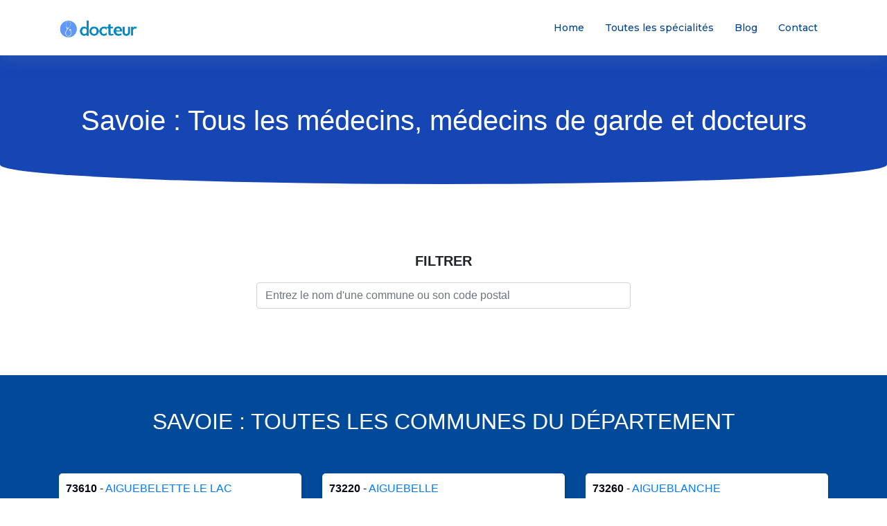

--- FILE ---
content_type: text/html; charset=UTF-8
request_url: https://docteur.fr/savoie/
body_size: 7793
content:
<!doctype html>
<html lang="fr">

<head>
  <meta charset="utf-8">
  <meta http-equiv="X-UA-Compatible" content="IE=edge,chrome=1">
  <title>Savoie : Les médecins généralistes et médecins de garde</title>
  <link rel="canonical" href="https://docteur.fr/savoie/" />
  <meta name="description" content="Vous habitez dans le département : Savoie ? Trouvez un médecin dans votre ville ou proche de votre ville.">
  <meta content="width=device-width, initial-scale=1.0" name="viewport">
  <link rel="icon" type="image/png" href="/favicon.png" />
  <link rel="stylesheet" href="/lib/css/style.css">
  <!-- Google Fonts -->
  <link href="https://fonts.googleapis.com/css?family=Open+Sans:300,300i,400,400i,700,700i|Montserrat:300,400,500,700" rel="stylesheet">

  <!-- Bootstrap CSS File -->
  <link href="/lib/css/bootstrap/css/bootstrap.min.css" rel="stylesheet">

  <!-- Libraries CSS Files -->
  <link href="/lib/css/font-awesome/css/font-awesome.min.css" rel="stylesheet">
  <link href="/lib/css/animate/animate.min.css" rel="stylesheet">
  <link href="/lib/css/ionicons/css/ionicons.min.css" rel="stylesheet">
  <link href="/lib/css/owlcarousel/assets/owl.carousel.min.css" rel="stylesheet">
  <link href="/lib/css/lightbox/css/lightbox.min.css" rel="stylesheet">

  
  <!-- Global site tag (gtag.js) - Google Analytics -->
  <script async src="https://www.googletagmanager.com/gtag/js?id=UA-140939771-5"></script>
  <script>
    window.dataLayer = window.dataLayer || [];

    function gtag() {
      dataLayer.push(arguments);
    }
    gtag('js', new Date());

    gtag('config', 'UA-140939771-5');
  </script>

  



</head>

<body>
  <header id="header" class="fixed-top">
  <div class="container">

    <div class="logo float-left">
      <!-- Uncomment below if you prefer to use a text logo -->
      <!--<h1 class="text-light"><a href="#header"><span>Docteur.fr</span></a></h1> -->
      <a href="/" class="scrollto"><img src="/lib/img/logo.png" alt="" class="img-fluid"></a>
    </div>

    <nav class="main-nav float-right d-none d-lg-block">
      <ul>
        <li><a href="/">Home</a></li>
        <li><a href="/speciality/">Toutes les spécialités</a></li>
        <li><a href="/articles/">Blog</a></li>
        <li><a href="/contact/">Contact</a></li>
      </ul>
    </nav><!-- main-nav -->

  </div>
</header><!-- #header -->
<section  class="header-page-section" >
  <div class="container">
    <div class="section-header text-center">
	<h1>Savoie : Tous les médecins, médecins de garde et docteurs</h1>
    </div>
  </div>
</section>


<div class="container py-5">
	
	<div class="row my-5">
		<div class="col-lg-6 offset-lg-3 text-center">
		<p class="lead text-uppercase font-weight-bolder">Filtrer</p>
			<input type="text" class="form-control " placeholder="Entrez le nom d'une commune ou son code postal" aria-label="Rechercher avec le code postal" id="search">
		</div>
	</div>
</div>
<div id="why-us" class="container-fluid bg-blue-light py-5">
	<div class="container">
		<div class="row mb-5">
			<div class="col-lg-12">
				<h2 id="contexte" class="text-center text-uppercase text-white">Savoie : Toutes les communes du département</h2>
			</div>
		</div>
		<div class="row">
							<div id="cell" class="col-6 col-md-4 col-lg-4">
					<a href="aiguebelette-le-lac-73610/">
						<div class="thumb">
							<p class="mb-0"><span class="text-blue "><b>73610</b> - </span>AIGUEBELETTE LE LAC </p>
						</div>
					</a>
				</div>
							<div id="cell" class="col-6 col-md-4 col-lg-4">
					<a href="aiguebelle-73220/">
						<div class="thumb">
							<p class="mb-0"><span class="text-blue "><b>73220</b> - </span>AIGUEBELLE </p>
						</div>
					</a>
				</div>
							<div id="cell" class="col-6 col-md-4 col-lg-4">
					<a href="aigueblanche-73260/">
						<div class="thumb">
							<p class="mb-0"><span class="text-blue "><b>73260</b> - </span>AIGUEBLANCHE </p>
						</div>
					</a>
				</div>
							<div id="cell" class="col-6 col-md-4 col-lg-4">
					<a href="aillon-le-jeune-73340/">
						<div class="thumb">
							<p class="mb-0"><span class="text-blue "><b>73340</b> - </span>AILLON LE JEUNE </p>
						</div>
					</a>
				</div>
							<div id="cell" class="col-6 col-md-4 col-lg-4">
					<a href="aillon-le-vieux-73340/">
						<div class="thumb">
							<p class="mb-0"><span class="text-blue "><b>73340</b> - </span>AILLON LE VIEUX </p>
						</div>
					</a>
				</div>
							<div id="cell" class="col-6 col-md-4 col-lg-4">
					<a href="aime-73210/">
						<div class="thumb">
							<p class="mb-0"><span class="text-blue "><b>73210</b> - </span>AIME </p>
						</div>
					</a>
				</div>
							<div id="cell" class="col-6 col-md-4 col-lg-4">
					<a href="aiton-73220/">
						<div class="thumb">
							<p class="mb-0"><span class="text-blue "><b>73220</b> - </span>AITON </p>
						</div>
					</a>
				</div>
							<div id="cell" class="col-6 col-md-4 col-lg-4">
					<a href="aix-les-bains-73100/">
						<div class="thumb">
							<p class="mb-0"><span class="text-blue "><b>73100</b> - </span>AIX LES BAINS </p>
						</div>
					</a>
				</div>
							<div id="cell" class="col-6 col-md-4 col-lg-4">
					<a href="albens-73410/">
						<div class="thumb">
							<p class="mb-0"><span class="text-blue "><b>73410</b> - </span>ALBENS </p>
						</div>
					</a>
				</div>
							<div id="cell" class="col-6 col-md-4 col-lg-4">
					<a href="albertville-73200/">
						<div class="thumb">
							<p class="mb-0"><span class="text-blue "><b>73200</b> - </span>ALBERTVILLE </p>
						</div>
					</a>
				</div>
							<div id="cell" class="col-6 col-md-4 col-lg-4">
					<a href="albiez-le-jeune-73300/">
						<div class="thumb">
							<p class="mb-0"><span class="text-blue "><b>73300</b> - </span>ALBIEZ LE JEUNE </p>
						</div>
					</a>
				</div>
							<div id="cell" class="col-6 col-md-4 col-lg-4">
					<a href="albiez-montrond-73300/">
						<div class="thumb">
							<p class="mb-0"><span class="text-blue "><b>73300</b> - </span>ALBIEZ MONTROND </p>
						</div>
					</a>
				</div>
							<div id="cell" class="col-6 col-md-4 col-lg-4">
					<a href="albiez-montrond-73530/">
						<div class="thumb">
							<p class="mb-0"><span class="text-blue "><b>73530</b> - </span>ALBIEZ MONTROND </p>
						</div>
					</a>
				</div>
							<div id="cell" class="col-6 col-md-4 col-lg-4">
					<a href="allondaz-73200/">
						<div class="thumb">
							<p class="mb-0"><span class="text-blue "><b>73200</b> - </span>ALLONDAZ </p>
						</div>
					</a>
				</div>
							<div id="cell" class="col-6 col-md-4 col-lg-4">
					<a href="ansigny-73410/">
						<div class="thumb">
							<p class="mb-0"><span class="text-blue "><b>73410</b> - </span>ANSIGNY </p>
						</div>
					</a>
				</div>
							<div id="cell" class="col-6 col-md-4 col-lg-4">
					<a href="apremont-73190/">
						<div class="thumb">
							<p class="mb-0"><span class="text-blue "><b>73190</b> - </span>APREMONT </p>
						</div>
					</a>
				</div>
							<div id="cell" class="col-6 col-md-4 col-lg-4">
					<a href="arbin-73800/">
						<div class="thumb">
							<p class="mb-0"><span class="text-blue "><b>73800</b> - </span>ARBIN </p>
						</div>
					</a>
				</div>
							<div id="cell" class="col-6 col-md-4 col-lg-4">
					<a href="areches-73270/">
						<div class="thumb">
							<p class="mb-0"><span class="text-blue "><b>73270</b> - </span>ARECHES </p>
						</div>
					</a>
				</div>
							<div id="cell" class="col-6 col-md-4 col-lg-4">
					<a href="argentine-73220/">
						<div class="thumb">
							<p class="mb-0"><span class="text-blue "><b>73220</b> - </span>ARGENTINE </p>
						</div>
					</a>
				</div>
							<div id="cell" class="col-6 col-md-4 col-lg-4">
					<a href="arith-73340/">
						<div class="thumb">
							<p class="mb-0"><span class="text-blue "><b>73340</b> - </span>ARITH </p>
						</div>
					</a>
				</div>
							<div id="cell" class="col-6 col-md-4 col-lg-4">
					<a href="arvillard-73110/">
						<div class="thumb">
							<p class="mb-0"><span class="text-blue "><b>73110</b> - </span>ARVILLARD </p>
						</div>
					</a>
				</div>
							<div id="cell" class="col-6 col-md-4 col-lg-4">
					<a href="attignat-oncin-73610/">
						<div class="thumb">
							<p class="mb-0"><span class="text-blue "><b>73610</b> - </span>ATTIGNAT ONCIN </p>
						</div>
					</a>
				</div>
							<div id="cell" class="col-6 col-md-4 col-lg-4">
					<a href="aussois-73500/">
						<div class="thumb">
							<p class="mb-0"><span class="text-blue "><b>73500</b> - </span>AUSSOIS </p>
						</div>
					</a>
				</div>
							<div id="cell" class="col-6 col-md-4 col-lg-4">
					<a href="avressieux-73240/">
						<div class="thumb">
							<p class="mb-0"><span class="text-blue "><b>73240</b> - </span>AVRESSIEUX </p>
						</div>
					</a>
				</div>
							<div id="cell" class="col-6 col-md-4 col-lg-4">
					<a href="avrieux-73500/">
						<div class="thumb">
							<p class="mb-0"><span class="text-blue "><b>73500</b> - </span>AVRIEUX </p>
						</div>
					</a>
				</div>
							<div id="cell" class="col-6 col-md-4 col-lg-4">
					<a href="ayn-73470/">
						<div class="thumb">
							<p class="mb-0"><span class="text-blue "><b>73470</b> - </span>AYN </p>
						</div>
					</a>
				</div>
							<div id="cell" class="col-6 col-md-4 col-lg-4">
					<a href="barberaz-73000/">
						<div class="thumb">
							<p class="mb-0"><span class="text-blue "><b>73000</b> - </span>BARBERAZ </p>
						</div>
					</a>
				</div>
							<div id="cell" class="col-6 col-md-4 col-lg-4">
					<a href="barby-73230/">
						<div class="thumb">
							<p class="mb-0"><span class="text-blue "><b>73230</b> - </span>BARBY </p>
						</div>
					</a>
				</div>
							<div id="cell" class="col-6 col-md-4 col-lg-4">
					<a href="bassens-73000/">
						<div class="thumb">
							<p class="mb-0"><span class="text-blue "><b>73000</b> - </span>BASSENS </p>
						</div>
					</a>
				</div>
							<div id="cell" class="col-6 col-md-4 col-lg-4">
					<a href="beaufort-73270/">
						<div class="thumb">
							<p class="mb-0"><span class="text-blue "><b>73270</b> - </span>BEAUFORT </p>
						</div>
					</a>
				</div>
							<div id="cell" class="col-6 col-md-4 col-lg-4">
					<a href="beaune-73140/">
						<div class="thumb">
							<p class="mb-0"><span class="text-blue "><b>73140</b> - </span>BEAUNE </p>
						</div>
					</a>
				</div>
							<div id="cell" class="col-6 col-md-4 col-lg-4">
					<a href="bellecombe-en-bauges-73340/">
						<div class="thumb">
							<p class="mb-0"><span class="text-blue "><b>73340</b> - </span>BELLECOMBE EN BAUGES </p>
						</div>
					</a>
				</div>
							<div id="cell" class="col-6 col-md-4 col-lg-4">
					<a href="bellentre-73210/">
						<div class="thumb">
							<p class="mb-0"><span class="text-blue "><b>73210</b> - </span>BELLENTRE </p>
						</div>
					</a>
				</div>
							<div id="cell" class="col-6 col-md-4 col-lg-4">
					<a href="belmont-tramonet-73330/">
						<div class="thumb">
							<p class="mb-0"><span class="text-blue "><b>73330</b> - </span>BELMONT TRAMONET </p>
						</div>
					</a>
				</div>
							<div id="cell" class="col-6 col-md-4 col-lg-4">
					<a href="bessans-73480/">
						<div class="thumb">
							<p class="mb-0"><span class="text-blue "><b>73480</b> - </span>BESSANS </p>
						</div>
					</a>
				</div>
							<div id="cell" class="col-6 col-md-4 col-lg-4">
					<a href="betton-bettonet-73390/">
						<div class="thumb">
							<p class="mb-0"><span class="text-blue "><b>73390</b> - </span>BETTON BETTONET </p>
						</div>
					</a>
				</div>
							<div id="cell" class="col-6 col-md-4 col-lg-4">
					<a href="billieme-73170/">
						<div class="thumb">
							<p class="mb-0"><span class="text-blue "><b>73170</b> - </span>BILLIEME </p>
						</div>
					</a>
				</div>
							<div id="cell" class="col-6 col-md-4 col-lg-4">
					<a href="bonneval-73260/">
						<div class="thumb">
							<p class="mb-0"><span class="text-blue "><b>73260</b> - </span>BONNEVAL </p>
						</div>
					</a>
				</div>
							<div id="cell" class="col-6 col-md-4 col-lg-4">
					<a href="bonneval-sur-arc-73480/">
						<div class="thumb">
							<p class="mb-0"><span class="text-blue "><b>73480</b> - </span>BONNEVAL SUR ARC </p>
						</div>
					</a>
				</div>
							<div id="cell" class="col-6 col-md-4 col-lg-4">
					<a href="bonvillard-73460/">
						<div class="thumb">
							<p class="mb-0"><span class="text-blue "><b>73460</b> - </span>BONVILLARD </p>
						</div>
					</a>
				</div>
							<div id="cell" class="col-6 col-md-4 col-lg-4">
					<a href="bonvillaret-73220/">
						<div class="thumb">
							<p class="mb-0"><span class="text-blue "><b>73220</b> - </span>BONVILLARET </p>
						</div>
					</a>
				</div>
							<div id="cell" class="col-6 col-md-4 col-lg-4">
					<a href="bourdeau-73370/">
						<div class="thumb">
							<p class="mb-0"><span class="text-blue "><b>73370</b> - </span>BOURDEAU </p>
						</div>
					</a>
				</div>
							<div id="cell" class="col-6 col-md-4 col-lg-4">
					<a href="bourg-st-maurice-73700/">
						<div class="thumb">
							<p class="mb-0"><span class="text-blue "><b>73700</b> - </span>BOURG ST MAURICE </p>
						</div>
					</a>
				</div>
							<div id="cell" class="col-6 col-md-4 col-lg-4">
					<a href="bourget-en-huile-73110/">
						<div class="thumb">
							<p class="mb-0"><span class="text-blue "><b>73110</b> - </span>BOURGET EN HUILE </p>
						</div>
					</a>
				</div>
							<div id="cell" class="col-6 col-md-4 col-lg-4">
					<a href="bourgneuf-73390/">
						<div class="thumb">
							<p class="mb-0"><span class="text-blue "><b>73390</b> - </span>BOURGNEUF </p>
						</div>
					</a>
				</div>
							<div id="cell" class="col-6 col-md-4 col-lg-4">
					<a href="bozel-73350/">
						<div class="thumb">
							<p class="mb-0"><span class="text-blue "><b>73350</b> - </span>BOZEL </p>
						</div>
					</a>
				</div>
							<div id="cell" class="col-6 col-md-4 col-lg-4">
					<a href="bramans-73500/">
						<div class="thumb">
							<p class="mb-0"><span class="text-blue "><b>73500</b> - </span>BRAMANS </p>
						</div>
					</a>
				</div>
							<div id="cell" class="col-6 col-md-4 col-lg-4">
					<a href="brides-les-bains-73570/">
						<div class="thumb">
							<p class="mb-0"><span class="text-blue "><b>73570</b> - </span>BRIDES LES BAINS </p>
						</div>
					</a>
				</div>
							<div id="cell" class="col-6 col-md-4 col-lg-4">
					<a href="brison-st-innocent-73100/">
						<div class="thumb">
							<p class="mb-0"><span class="text-blue "><b>73100</b> - </span>BRISON ST INNOCENT </p>
						</div>
					</a>
				</div>
							<div id="cell" class="col-6 col-md-4 col-lg-4">
					<a href="celliers-73260/">
						<div class="thumb">
							<p class="mb-0"><span class="text-blue "><b>73260</b> - </span>CELLIERS </p>
						</div>
					</a>
				</div>
							<div id="cell" class="col-6 col-md-4 col-lg-4">
					<a href="cesarches-73200/">
						<div class="thumb">
							<p class="mb-0"><span class="text-blue "><b>73200</b> - </span>CESARCHES </p>
						</div>
					</a>
				</div>
							<div id="cell" class="col-6 col-md-4 col-lg-4">
					<a href="cessens-73410/">
						<div class="thumb">
							<p class="mb-0"><span class="text-blue "><b>73410</b> - </span>CESSENS </p>
						</div>
					</a>
				</div>
							<div id="cell" class="col-6 col-md-4 col-lg-4">
					<a href="cevins-73730/">
						<div class="thumb">
							<p class="mb-0"><span class="text-blue "><b>73730</b> - </span>CEVINS </p>
						</div>
					</a>
				</div>
							<div id="cell" class="col-6 col-md-4 col-lg-4">
					<a href="challes-les-eaux-73190/">
						<div class="thumb">
							<p class="mb-0"><span class="text-blue "><b>73190</b> - </span>CHALLES LES EAUX </p>
						</div>
					</a>
				</div>
							<div id="cell" class="col-6 col-md-4 col-lg-4">
					<a href="chambery-73000/">
						<div class="thumb">
							<p class="mb-0"><span class="text-blue "><b>73000</b> - </span>CHAMBERY </p>
						</div>
					</a>
				</div>
							<div id="cell" class="col-6 col-md-4 col-lg-4">
					<a href="chamousset-73390/">
						<div class="thumb">
							<p class="mb-0"><span class="text-blue "><b>73390</b> - </span>CHAMOUSSET </p>
						</div>
					</a>
				</div>
							<div id="cell" class="col-6 col-md-4 col-lg-4">
					<a href="chamoux-sur-gelon-73390/">
						<div class="thumb">
							<p class="mb-0"><span class="text-blue "><b>73390</b> - </span>CHAMOUX SUR GELON </p>
						</div>
					</a>
				</div>
							<div id="cell" class="col-6 col-md-4 col-lg-4">
					<a href="champ-laurent-73390/">
						<div class="thumb">
							<p class="mb-0"><span class="text-blue "><b>73390</b> - </span>CHAMP LAURENT </p>
						</div>
					</a>
				</div>
							<div id="cell" class="col-6 col-md-4 col-lg-4">
					<a href="champagneux-73240/">
						<div class="thumb">
							<p class="mb-0"><span class="text-blue "><b>73240</b> - </span>CHAMPAGNEUX </p>
						</div>
					</a>
				</div>
							<div id="cell" class="col-6 col-md-4 col-lg-4">
					<a href="champagny-en-vanoise-73350/">
						<div class="thumb">
							<p class="mb-0"><span class="text-blue "><b>73350</b> - </span>CHAMPAGNY EN VANOISE </p>
						</div>
					</a>
				</div>
							<div id="cell" class="col-6 col-md-4 col-lg-4">
					<a href="chanaz-73310/">
						<div class="thumb">
							<p class="mb-0"><span class="text-blue "><b>73310</b> - </span>CHANAZ </p>
						</div>
					</a>
				</div>
							<div id="cell" class="col-6 col-md-4 col-lg-4">
					<a href="chateauneuf-73390/">
						<div class="thumb">
							<p class="mb-0"><span class="text-blue "><b>73390</b> - </span>CHATEAUNEUF </p>
						</div>
					</a>
				</div>
							<div id="cell" class="col-6 col-md-4 col-lg-4">
					<a href="chignin-73800/">
						<div class="thumb">
							<p class="mb-0"><span class="text-blue "><b>73800</b> - </span>CHIGNIN </p>
						</div>
					</a>
				</div>
							<div id="cell" class="col-6 col-md-4 col-lg-4">
					<a href="chindrieux-73310/">
						<div class="thumb">
							<p class="mb-0"><span class="text-blue "><b>73310</b> - </span>CHINDRIEUX </p>
						</div>
					</a>
				</div>
							<div id="cell" class="col-6 col-md-4 col-lg-4">
					<a href="clery-73460/">
						<div class="thumb">
							<p class="mb-0"><span class="text-blue "><b>73460</b> - </span>CLERY </p>
						</div>
					</a>
				</div>
							<div id="cell" class="col-6 col-md-4 col-lg-4">
					<a href="cognin-73160/">
						<div class="thumb">
							<p class="mb-0"><span class="text-blue "><b>73160</b> - </span>COGNIN </p>
						</div>
					</a>
				</div>
							<div id="cell" class="col-6 col-md-4 col-lg-4">
					<a href="cohennoz-73400/">
						<div class="thumb">
							<p class="mb-0"><span class="text-blue "><b>73400</b> - </span>COHENNOZ </p>
						</div>
					</a>
				</div>
							<div id="cell" class="col-6 col-md-4 col-lg-4">
					<a href="cohennoz-73590/">
						<div class="thumb">
							<p class="mb-0"><span class="text-blue "><b>73590</b> - </span>COHENNOZ </p>
						</div>
					</a>
				</div>
							<div id="cell" class="col-6 col-md-4 col-lg-4">
					<a href="coise-st-jean-pied-gauthier-73800/">
						<div class="thumb">
							<p class="mb-0"><span class="text-blue "><b>73800</b> - </span>COISE ST JEAN PIED GAUTHIER </p>
						</div>
					</a>
				</div>
							<div id="cell" class="col-6 col-md-4 col-lg-4">
					<a href="conjux-73310/">
						<div class="thumb">
							<p class="mb-0"><span class="text-blue "><b>73310</b> - </span>CONJUX </p>
						</div>
					</a>
				</div>
							<div id="cell" class="col-6 col-md-4 col-lg-4">
					<a href="corbel-73160/">
						<div class="thumb">
							<p class="mb-0"><span class="text-blue "><b>73160</b> - </span>CORBEL </p>
						</div>
					</a>
				</div>
							<div id="cell" class="col-6 col-md-4 col-lg-4">
					<a href="courchevel-73120/">
						<div class="thumb">
							<p class="mb-0"><span class="text-blue "><b>73120</b> - </span>COURCHEVEL </p>
						</div>
					</a>
				</div>
							<div id="cell" class="col-6 col-md-4 col-lg-4">
					<a href="crest-voland-73590/">
						<div class="thumb">
							<p class="mb-0"><span class="text-blue "><b>73590</b> - </span>CREST VOLAND </p>
						</div>
					</a>
				</div>
							<div id="cell" class="col-6 col-md-4 col-lg-4">
					<a href="cruet-73800/">
						<div class="thumb">
							<p class="mb-0"><span class="text-blue "><b>73800</b> - </span>CRUET </p>
						</div>
					</a>
				</div>
							<div id="cell" class="col-6 col-md-4 col-lg-4">
					<a href="curienne-73190/">
						<div class="thumb">
							<p class="mb-0"><span class="text-blue "><b>73190</b> - </span>CURIENNE </p>
						</div>
					</a>
				</div>
							<div id="cell" class="col-6 col-md-4 col-lg-4">
					<a href="detrier-73110/">
						<div class="thumb">
							<p class="mb-0"><span class="text-blue "><b>73110</b> - </span>DETRIER </p>
						</div>
					</a>
				</div>
							<div id="cell" class="col-6 col-md-4 col-lg-4">
					<a href="domessin-73330/">
						<div class="thumb">
							<p class="mb-0"><span class="text-blue "><b>73330</b> - </span>DOMESSIN </p>
						</div>
					</a>
				</div>
							<div id="cell" class="col-6 col-md-4 col-lg-4">
					<a href="doucy-73260/">
						<div class="thumb">
							<p class="mb-0"><span class="text-blue "><b>73260</b> - </span>DOUCY </p>
						</div>
					</a>
				</div>
							<div id="cell" class="col-6 col-md-4 col-lg-4">
					<a href="doucy-en-bauges-73630/">
						<div class="thumb">
							<p class="mb-0"><span class="text-blue "><b>73630</b> - </span>DOUCY EN BAUGES </p>
						</div>
					</a>
				</div>
							<div id="cell" class="col-6 col-md-4 col-lg-4">
					<a href="drumettaz-clarafond-73420/">
						<div class="thumb">
							<p class="mb-0"><span class="text-blue "><b>73420</b> - </span>DRUMETTAZ CLARAFOND </p>
						</div>
					</a>
				</div>
							<div id="cell" class="col-6 col-md-4 col-lg-4">
					<a href="dullin-73610/">
						<div class="thumb">
							<p class="mb-0"><span class="text-blue "><b>73610</b> - </span>DULLIN </p>
						</div>
					</a>
				</div>
							<div id="cell" class="col-6 col-md-4 col-lg-4">
					<a href="ecole-73630/">
						<div class="thumb">
							<p class="mb-0"><span class="text-blue "><b>73630</b> - </span>ECOLE </p>
						</div>
					</a>
				</div>
							<div id="cell" class="col-6 col-md-4 col-lg-4">
					<a href="entremont-le-vieux-73670/">
						<div class="thumb">
							<p class="mb-0"><span class="text-blue "><b>73670</b> - </span>ENTREMONT LE VIEUX </p>
						</div>
					</a>
				</div>
							<div id="cell" class="col-6 col-md-4 col-lg-4">
					<a href="epersy-73410/">
						<div class="thumb">
							<p class="mb-0"><span class="text-blue "><b>73410</b> - </span>EPERSY </p>
						</div>
					</a>
				</div>
							<div id="cell" class="col-6 col-md-4 col-lg-4">
					<a href="epierre-73220/">
						<div class="thumb">
							<p class="mb-0"><span class="text-blue "><b>73220</b> - </span>EPIERRE </p>
						</div>
					</a>
				</div>
							<div id="cell" class="col-6 col-md-4 col-lg-4">
					<a href="esserts-blay-73540/">
						<div class="thumb">
							<p class="mb-0"><span class="text-blue "><b>73540</b> - </span>ESSERTS BLAY </p>
						</div>
					</a>
				</div>
							<div id="cell" class="col-6 col-md-4 col-lg-4">
					<a href="etable-73110/">
						<div class="thumb">
							<p class="mb-0"><span class="text-blue "><b>73110</b> - </span>ETABLE </p>
						</div>
					</a>
				</div>
							<div id="cell" class="col-6 col-md-4 col-lg-4">
					<a href="feissons-sur-isere-73260/">
						<div class="thumb">
							<p class="mb-0"><span class="text-blue "><b>73260</b> - </span>FEISSONS SUR ISERE </p>
						</div>
					</a>
				</div>
							<div id="cell" class="col-6 col-md-4 col-lg-4">
					<a href="feissons-sur-salins-73350/">
						<div class="thumb">
							<p class="mb-0"><span class="text-blue "><b>73350</b> - </span>FEISSONS SUR SALINS </p>
						</div>
					</a>
				</div>
							<div id="cell" class="col-6 col-md-4 col-lg-4">
					<a href="flumet-73590/">
						<div class="thumb">
							<p class="mb-0"><span class="text-blue "><b>73590</b> - </span>FLUMET </p>
						</div>
					</a>
				</div>
							<div id="cell" class="col-6 col-md-4 col-lg-4">
					<a href="fontaine-le-puits-73600/">
						<div class="thumb">
							<p class="mb-0"><span class="text-blue "><b>73600</b> - </span>FONTAINE LE PUITS </p>
						</div>
					</a>
				</div>
							<div id="cell" class="col-6 col-md-4 col-lg-4">
					<a href="fontcouverte-la-toussuire-73300/">
						<div class="thumb">
							<p class="mb-0"><span class="text-blue "><b>73300</b> - </span>FONTCOUVERTE LA TOUSSUIRE </p>
						</div>
					</a>
				</div>
							<div id="cell" class="col-6 col-md-4 col-lg-4">
					<a href="fourneaux-73500/">
						<div class="thumb">
							<p class="mb-0"><span class="text-blue "><b>73500</b> - </span>FOURNEAUX </p>
						</div>
					</a>
				</div>
							<div id="cell" class="col-6 col-md-4 col-lg-4">
					<a href="francin-73800/">
						<div class="thumb">
							<p class="mb-0"><span class="text-blue "><b>73800</b> - </span>FRANCIN </p>
						</div>
					</a>
				</div>
							<div id="cell" class="col-6 col-md-4 col-lg-4">
					<a href="freney-73500/">
						<div class="thumb">
							<p class="mb-0"><span class="text-blue "><b>73500</b> - </span>FRENEY </p>
						</div>
					</a>
				</div>
							<div id="cell" class="col-6 col-md-4 col-lg-4">
					<a href="freterive-73250/">
						<div class="thumb">
							<p class="mb-0"><span class="text-blue "><b>73250</b> - </span>FRETERIVE </p>
						</div>
					</a>
				</div>
							<div id="cell" class="col-6 col-md-4 col-lg-4">
					<a href="frontenex-73460/">
						<div class="thumb">
							<p class="mb-0"><span class="text-blue "><b>73460</b> - </span>FRONTENEX </p>
						</div>
					</a>
				</div>
							<div id="cell" class="col-6 col-md-4 col-lg-4">
					<a href="gerbaix-73470/">
						<div class="thumb">
							<p class="mb-0"><span class="text-blue "><b>73470</b> - </span>GERBAIX </p>
						</div>
					</a>
				</div>
							<div id="cell" class="col-6 col-md-4 col-lg-4">
					<a href="gilly-sur-isere-73200/">
						<div class="thumb">
							<p class="mb-0"><span class="text-blue "><b>73200</b> - </span>GILLY SUR ISERE </p>
						</div>
					</a>
				</div>
							<div id="cell" class="col-6 col-md-4 col-lg-4">
					<a href="granier-73210/">
						<div class="thumb">
							<p class="mb-0"><span class="text-blue "><b>73210</b> - </span>GRANIER </p>
						</div>
					</a>
				</div>
							<div id="cell" class="col-6 col-md-4 col-lg-4">
					<a href="gresin-73240/">
						<div class="thumb">
							<p class="mb-0"><span class="text-blue "><b>73240</b> - </span>GRESIN </p>
						</div>
					</a>
				</div>
							<div id="cell" class="col-6 col-md-4 col-lg-4">
					<a href="gresy-sur-aix-73100/">
						<div class="thumb">
							<p class="mb-0"><span class="text-blue "><b>73100</b> - </span>GRESY SUR AIX </p>
						</div>
					</a>
				</div>
							<div id="cell" class="col-6 col-md-4 col-lg-4">
					<a href="gresy-sur-isere-73460/">
						<div class="thumb">
							<p class="mb-0"><span class="text-blue "><b>73460</b> - </span>GRESY SUR ISERE </p>
						</div>
					</a>
				</div>
							<div id="cell" class="col-6 col-md-4 col-lg-4">
					<a href="grignon-73200/">
						<div class="thumb">
							<p class="mb-0"><span class="text-blue "><b>73200</b> - </span>GRIGNON </p>
						</div>
					</a>
				</div>
							<div id="cell" class="col-6 col-md-4 col-lg-4">
					<a href="hautecour-73600/">
						<div class="thumb">
							<p class="mb-0"><span class="text-blue "><b>73600</b> - </span>HAUTECOUR </p>
						</div>
					</a>
				</div>
							<div id="cell" class="col-6 col-md-4 col-lg-4">
					<a href="hauteluce-73620/">
						<div class="thumb">
							<p class="mb-0"><span class="text-blue "><b>73620</b> - </span>HAUTELUCE </p>
						</div>
					</a>
				</div>
							<div id="cell" class="col-6 col-md-4 col-lg-4">
					<a href="hauteville-73390/">
						<div class="thumb">
							<p class="mb-0"><span class="text-blue "><b>73390</b> - </span>HAUTEVILLE </p>
						</div>
					</a>
				</div>
							<div id="cell" class="col-6 col-md-4 col-lg-4">
					<a href="hauteville-gondon-73700/">
						<div class="thumb">
							<p class="mb-0"><span class="text-blue "><b>73700</b> - </span>HAUTEVILLE GONDON </p>
						</div>
					</a>
				</div>
							<div id="cell" class="col-6 col-md-4 col-lg-4">
					<a href="hermillon-73300/">
						<div class="thumb">
							<p class="mb-0"><span class="text-blue "><b>73300</b> - </span>HERMILLON </p>
						</div>
					</a>
				</div>
							<div id="cell" class="col-6 col-md-4 col-lg-4">
					<a href="jacob-bellecombette-73000/">
						<div class="thumb">
							<p class="mb-0"><span class="text-blue "><b>73000</b> - </span>JACOB BELLECOMBETTE </p>
						</div>
					</a>
				</div>
							<div id="cell" class="col-6 col-md-4 col-lg-4">
					<a href="jarrier-73300/">
						<div class="thumb">
							<p class="mb-0"><span class="text-blue "><b>73300</b> - </span>JARRIER </p>
						</div>
					</a>
				</div>
							<div id="cell" class="col-6 col-md-4 col-lg-4">
					<a href="jarsy-73630/">
						<div class="thumb">
							<p class="mb-0"><span class="text-blue "><b>73630</b> - </span>JARSY </p>
						</div>
					</a>
				</div>
							<div id="cell" class="col-6 col-md-4 col-lg-4">
					<a href="jongieux-73170/">
						<div class="thumb">
							<p class="mb-0"><span class="text-blue "><b>73170</b> - </span>JONGIEUX </p>
						</div>
					</a>
				</div>
							<div id="cell" class="col-6 col-md-4 col-lg-4">
					<a href="la-balme-73170/">
						<div class="thumb">
							<p class="mb-0"><span class="text-blue "><b>73170</b> - </span>LA BALME </p>
						</div>
					</a>
				</div>
							<div id="cell" class="col-6 col-md-4 col-lg-4">
					<a href="la-bathie-73540/">
						<div class="thumb">
							<p class="mb-0"><span class="text-blue "><b>73540</b> - </span>LA BATHIE </p>
						</div>
					</a>
				</div>
							<div id="cell" class="col-6 col-md-4 col-lg-4">
					<a href="la-bauche-73360/">
						<div class="thumb">
							<p class="mb-0"><span class="text-blue "><b>73360</b> - </span>LA BAUCHE </p>
						</div>
					</a>
				</div>
							<div id="cell" class="col-6 col-md-4 col-lg-4">
					<a href="la-biolle-73410/">
						<div class="thumb">
							<p class="mb-0"><span class="text-blue "><b>73410</b> - </span>LA BIOLLE </p>
						</div>
					</a>
				</div>
							<div id="cell" class="col-6 col-md-4 col-lg-4">
					<a href="la-bridoire-73520/">
						<div class="thumb">
							<p class="mb-0"><span class="text-blue "><b>73520</b> - </span>LA BRIDOIRE </p>
						</div>
					</a>
				</div>
							<div id="cell" class="col-6 col-md-4 col-lg-4">
					<a href="la-chambre-73130/">
						<div class="thumb">
							<p class="mb-0"><span class="text-blue "><b>73130</b> - </span>LA CHAMBRE </p>
						</div>
					</a>
				</div>
							<div id="cell" class="col-6 col-md-4 col-lg-4">
					<a href="la-chapelle-73660/">
						<div class="thumb">
							<p class="mb-0"><span class="text-blue "><b>73660</b> - </span>LA CHAPELLE </p>
						</div>
					</a>
				</div>
							<div id="cell" class="col-6 col-md-4 col-lg-4">
					<a href="la-chapelle-blanche-73110/">
						<div class="thumb">
							<p class="mb-0"><span class="text-blue "><b>73110</b> - </span>LA CHAPELLE BLANCHE </p>
						</div>
					</a>
				</div>
							<div id="cell" class="col-6 col-md-4 col-lg-4">
					<a href="la-chapelle-du-mont-du-chat-73370/">
						<div class="thumb">
							<p class="mb-0"><span class="text-blue "><b>73370</b> - </span>LA CHAPELLE DU MONT DU CHAT </p>
						</div>
					</a>
				</div>
							<div id="cell" class="col-6 col-md-4 col-lg-4">
					<a href="la-chapelle-st-martin-73170/">
						<div class="thumb">
							<p class="mb-0"><span class="text-blue "><b>73170</b> - </span>LA CHAPELLE ST MARTIN </p>
						</div>
					</a>
				</div>
							<div id="cell" class="col-6 col-md-4 col-lg-4">
					<a href="la-chavanne-73800/">
						<div class="thumb">
							<p class="mb-0"><span class="text-blue "><b>73800</b> - </span>LA CHAVANNE </p>
						</div>
					</a>
				</div>
							<div id="cell" class="col-6 col-md-4 col-lg-4">
					<a href="la-compote-73630/">
						<div class="thumb">
							<p class="mb-0"><span class="text-blue "><b>73630</b> - </span>LA COMPOTE </p>
						</div>
					</a>
				</div>
							<div id="cell" class="col-6 col-md-4 col-lg-4">
					<a href="la-cote-d-aime-73210/">
						<div class="thumb">
							<p class="mb-0"><span class="text-blue "><b>73210</b> - </span>LA COTE D AIME </p>
						</div>
					</a>
				</div>
							<div id="cell" class="col-6 col-md-4 col-lg-4">
					<a href="la-croix-de-la-rochette-73110/">
						<div class="thumb">
							<p class="mb-0"><span class="text-blue "><b>73110</b> - </span>LA CROIX DE LA ROCHETTE </p>
						</div>
					</a>
				</div>
							<div id="cell" class="col-6 col-md-4 col-lg-4">
					<a href="la-feclaz-73230/">
						<div class="thumb">
							<p class="mb-0"><span class="text-blue "><b>73230</b> - </span>LA FECLAZ </p>
						</div>
					</a>
				</div>
							<div id="cell" class="col-6 col-md-4 col-lg-4">
					<a href="la-giettaz-73590/">
						<div class="thumb">
							<p class="mb-0"><span class="text-blue "><b>73590</b> - </span>LA GIETTAZ </p>
						</div>
					</a>
				</div>
							<div id="cell" class="col-6 col-md-4 col-lg-4">
					<a href="la-lechere-73260/">
						<div class="thumb">
							<p class="mb-0"><span class="text-blue "><b>73260</b> - </span>LA LECHERE </p>
						</div>
					</a>
				</div>
							<div id="cell" class="col-6 col-md-4 col-lg-4">
					<a href="la-motte-en-bauges-73340/">
						<div class="thumb">
							<p class="mb-0"><span class="text-blue "><b>73340</b> - </span>LA MOTTE EN BAUGES </p>
						</div>
					</a>
				</div>
							<div id="cell" class="col-6 col-md-4 col-lg-4">
					<a href="la-motte-servolex-73290/">
						<div class="thumb">
							<p class="mb-0"><span class="text-blue "><b>73290</b> - </span>LA MOTTE SERVOLEX </p>
						</div>
					</a>
				</div>
							<div id="cell" class="col-6 col-md-4 col-lg-4">
					<a href="la-perriere-73600/">
						<div class="thumb">
							<p class="mb-0"><span class="text-blue "><b>73600</b> - </span>LA PERRIERE </p>
						</div>
					</a>
				</div>
							<div id="cell" class="col-6 col-md-4 col-lg-4">
					<a href="la-plagne-73210/">
						<div class="thumb">
							<p class="mb-0"><span class="text-blue "><b>73210</b> - </span>LA PLAGNE </p>
						</div>
					</a>
				</div>
							<div id="cell" class="col-6 col-md-4 col-lg-4">
					<a href="la-ravoire-73490/">
						<div class="thumb">
							<p class="mb-0"><span class="text-blue "><b>73490</b> - </span>LA RAVOIRE </p>
						</div>
					</a>
				</div>
							<div id="cell" class="col-6 col-md-4 col-lg-4">
					<a href="la-rochette-73110/">
						<div class="thumb">
							<p class="mb-0"><span class="text-blue "><b>73110</b> - </span>LA ROCHETTE </p>
						</div>
					</a>
				</div>
							<div id="cell" class="col-6 col-md-4 col-lg-4">
					<a href="la-table-73110/">
						<div class="thumb">
							<p class="mb-0"><span class="text-blue "><b>73110</b> - </span>LA TABLE </p>
						</div>
					</a>
				</div>
							<div id="cell" class="col-6 col-md-4 col-lg-4">
					<a href="la-thuile-73190/">
						<div class="thumb">
							<p class="mb-0"><span class="text-blue "><b>73190</b> - </span>LA THUILE </p>
						</div>
					</a>
				</div>
							<div id="cell" class="col-6 col-md-4 col-lg-4">
					<a href="la-toussuire-73300/">
						<div class="thumb">
							<p class="mb-0"><span class="text-blue "><b>73300</b> - </span>LA TOUSSUIRE </p>
						</div>
					</a>
				</div>
							<div id="cell" class="col-6 col-md-4 col-lg-4">
					<a href="la-trinite-73110/">
						<div class="thumb">
							<p class="mb-0"><span class="text-blue "><b>73110</b> - </span>LA TRINITE </p>
						</div>
					</a>
				</div>
							<div id="cell" class="col-6 col-md-4 col-lg-4">
					<a href="laissaud-73800/">
						<div class="thumb">
							<p class="mb-0"><span class="text-blue "><b>73800</b> - </span>LAISSAUD </p>
						</div>
					</a>
				</div>
							<div id="cell" class="col-6 col-md-4 col-lg-4">
					<a href="landry-73210/">
						<div class="thumb">
							<p class="mb-0"><span class="text-blue "><b>73210</b> - </span>LANDRY </p>
						</div>
					</a>
				</div>
							<div id="cell" class="col-6 col-md-4 col-lg-4">
					<a href="lanslebourg-mont-cenis-73480/">
						<div class="thumb">
							<p class="mb-0"><span class="text-blue "><b>73480</b> - </span>LANSLEBOURG MONT CENIS </p>
						</div>
					</a>
				</div>
							<div id="cell" class="col-6 col-md-4 col-lg-4">
					<a href="lanslevillard-73480/">
						<div class="thumb">
							<p class="mb-0"><span class="text-blue "><b>73480</b> - </span>LANSLEVILLARD </p>
						</div>
					</a>
				</div>
							<div id="cell" class="col-6 col-md-4 col-lg-4">
					<a href="le-bois-73260/">
						<div class="thumb">
							<p class="mb-0"><span class="text-blue "><b>73260</b> - </span>LE BOIS </p>
						</div>
					</a>
				</div>
							<div id="cell" class="col-6 col-md-4 col-lg-4">
					<a href="le-bourget-du-lac-73370/">
						<div class="thumb">
							<p class="mb-0"><span class="text-blue "><b>73370</b> - </span>LE BOURGET DU LAC </p>
						</div>
					</a>
				</div>
							<div id="cell" class="col-6 col-md-4 col-lg-4">
					<a href="le-chatel-73300/">
						<div class="thumb">
							<p class="mb-0"><span class="text-blue "><b>73300</b> - </span>LE CHATEL </p>
						</div>
					</a>
				</div>
							<div id="cell" class="col-6 col-md-4 col-lg-4">
					<a href="le-chatelard-73630/">
						<div class="thumb">
							<p class="mb-0"><span class="text-blue "><b>73630</b> - </span>LE CHATELARD </p>
						</div>
					</a>
				</div>
							<div id="cell" class="col-6 col-md-4 col-lg-4">
					<a href="le-corbier-73300/">
						<div class="thumb">
							<p class="mb-0"><span class="text-blue "><b>73300</b> - </span>LE CORBIER </p>
						</div>
					</a>
				</div>
							<div id="cell" class="col-6 col-md-4 col-lg-4">
					<a href="le-noyer-73340/">
						<div class="thumb">
							<p class="mb-0"><span class="text-blue "><b>73340</b> - </span>LE NOYER </p>
						</div>
					</a>
				</div>
							<div id="cell" class="col-6 col-md-4 col-lg-4">
					<a href="le-pont-de-beauvoisin-73330/">
						<div class="thumb">
							<p class="mb-0"><span class="text-blue "><b>73330</b> - </span>LE PONT DE BEAUVOISIN </p>
						</div>
					</a>
				</div>
							<div id="cell" class="col-6 col-md-4 col-lg-4">
					<a href="le-pontet-73110/">
						<div class="thumb">
							<p class="mb-0"><span class="text-blue "><b>73110</b> - </span>LE PONTET </p>
						</div>
					</a>
				</div>
							<div id="cell" class="col-6 col-md-4 col-lg-4">
					<a href="le-verneil-73110/">
						<div class="thumb">
							<p class="mb-0"><span class="text-blue "><b>73110</b> - </span>LE VERNEIL </p>
						</div>
					</a>
				</div>
							<div id="cell" class="col-6 col-md-4 col-lg-4">
					<a href="lepin-le-lac-73610/">
						<div class="thumb">
							<p class="mb-0"><span class="text-blue "><b>73610</b> - </span>LEPIN LE LAC </p>
						</div>
					</a>
				</div>
							<div id="cell" class="col-6 col-md-4 col-lg-4">
					<a href="les-allues-73550/">
						<div class="thumb">
							<p class="mb-0"><span class="text-blue "><b>73550</b> - </span>LES ALLUES </p>
						</div>
					</a>
				</div>
							<div id="cell" class="col-6 col-md-4 col-lg-4">
					<a href="les-arcs-73700/">
						<div class="thumb">
							<p class="mb-0"><span class="text-blue "><b>73700</b> - </span>LES ARCS </p>
						</div>
					</a>
				</div>
							<div id="cell" class="col-6 col-md-4 col-lg-4">
					<a href="les-avanchers-valmorel-73260/">
						<div class="thumb">
							<p class="mb-0"><span class="text-blue "><b>73260</b> - </span>LES AVANCHERS VALMOREL </p>
						</div>
					</a>
				</div>
							<div id="cell" class="col-6 col-md-4 col-lg-4">
					<a href="les-chapelles-73700/">
						<div class="thumb">
							<p class="mb-0"><span class="text-blue "><b>73700</b> - </span>LES CHAPELLES </p>
						</div>
					</a>
				</div>
							<div id="cell" class="col-6 col-md-4 col-lg-4">
					<a href="les-chavannes-en-maurienne-73660/">
						<div class="thumb">
							<p class="mb-0"><span class="text-blue "><b>73660</b> - </span>LES CHAVANNES EN MAURIENNE </p>
						</div>
					</a>
				</div>
							<div id="cell" class="col-6 col-md-4 col-lg-4">
					<a href="les-deserts-73230/">
						<div class="thumb">
							<p class="mb-0"><span class="text-blue "><b>73230</b> - </span>LES DESERTS </p>
						</div>
					</a>
				</div>
							<div id="cell" class="col-6 col-md-4 col-lg-4">
					<a href="les-echelles-73360/">
						<div class="thumb">
							<p class="mb-0"><span class="text-blue "><b>73360</b> - </span>LES ECHELLES </p>
						</div>
					</a>
				</div>
							<div id="cell" class="col-6 col-md-4 col-lg-4">
					<a href="les-karellis-73870/">
						<div class="thumb">
							<p class="mb-0"><span class="text-blue "><b>73870</b> - </span>LES KARELLIS </p>
						</div>
					</a>
				</div>
							<div id="cell" class="col-6 col-md-4 col-lg-4">
					<a href="les-marches-73800/">
						<div class="thumb">
							<p class="mb-0"><span class="text-blue "><b>73800</b> - </span>LES MARCHES </p>
						</div>
					</a>
				</div>
							<div id="cell" class="col-6 col-md-4 col-lg-4">
					<a href="les-menuires-73440/">
						<div class="thumb">
							<p class="mb-0"><span class="text-blue "><b>73440</b> - </span>LES MENUIRES </p>
						</div>
					</a>
				</div>
							<div id="cell" class="col-6 col-md-4 col-lg-4">
					<a href="les-mollettes-73800/">
						<div class="thumb">
							<p class="mb-0"><span class="text-blue "><b>73800</b> - </span>LES MOLLETTES </p>
						</div>
					</a>
				</div>
							<div id="cell" class="col-6 col-md-4 col-lg-4">
					<a href="lescheraines-73340/">
						<div class="thumb">
							<p class="mb-0"><span class="text-blue "><b>73340</b> - </span>LESCHERAINES </p>
						</div>
					</a>
				</div>
							<div id="cell" class="col-6 col-md-4 col-lg-4">
					<a href="loisieux-73170/">
						<div class="thumb">
							<p class="mb-0"><span class="text-blue "><b>73170</b> - </span>LOISIEUX </p>
						</div>
					</a>
				</div>
							<div id="cell" class="col-6 col-md-4 col-lg-4">
					<a href="longefoy-73210/">
						<div class="thumb">
							<p class="mb-0"><span class="text-blue "><b>73210</b> - </span>LONGEFOY </p>
						</div>
					</a>
				</div>
							<div id="cell" class="col-6 col-md-4 col-lg-4">
					<a href="lucey-73170/">
						<div class="thumb">
							<p class="mb-0"><span class="text-blue "><b>73170</b> - </span>LUCEY </p>
						</div>
					</a>
				</div>
							<div id="cell" class="col-6 col-md-4 col-lg-4">
					<a href="macot-la-plagne-73210/">
						<div class="thumb">
							<p class="mb-0"><span class="text-blue "><b>73210</b> - </span>MACOT LA PLAGNE </p>
						</div>
					</a>
				</div>
							<div id="cell" class="col-6 col-md-4 col-lg-4">
					<a href="marcieux-73470/">
						<div class="thumb">
							<p class="mb-0"><span class="text-blue "><b>73470</b> - </span>MARCIEUX </p>
						</div>
					</a>
				</div>
							<div id="cell" class="col-6 col-md-4 col-lg-4">
					<a href="marthod-73400/">
						<div class="thumb">
							<p class="mb-0"><span class="text-blue "><b>73400</b> - </span>MARTHOD </p>
						</div>
					</a>
				</div>
							<div id="cell" class="col-6 col-md-4 col-lg-4">
					<a href="mercury-73200/">
						<div class="thumb">
							<p class="mb-0"><span class="text-blue "><b>73200</b> - </span>MERCURY </p>
						</div>
					</a>
				</div>
							<div id="cell" class="col-6 col-md-4 col-lg-4">
					<a href="meribel-les-allues-73550/">
						<div class="thumb">
							<p class="mb-0"><span class="text-blue "><b>73550</b> - </span>MERIBEL LES ALLUES </p>
						</div>
					</a>
				</div>
							<div id="cell" class="col-6 col-md-4 col-lg-4">
					<a href="mery-73420/">
						<div class="thumb">
							<p class="mb-0"><span class="text-blue "><b>73420</b> - </span>MERY </p>
						</div>
					</a>
				</div>
							<div id="cell" class="col-6 col-md-4 col-lg-4">
					<a href="meyrieux-trouet-73170/">
						<div class="thumb">
							<p class="mb-0"><span class="text-blue "><b>73170</b> - </span>MEYRIEUX TROUET </p>
						</div>
					</a>
				</div>
							<div id="cell" class="col-6 col-md-4 col-lg-4">
					<a href="modane-73500/">
						<div class="thumb">
							<p class="mb-0"><span class="text-blue "><b>73500</b> - </span>MODANE </p>
						</div>
					</a>
				</div>
							<div id="cell" class="col-6 col-md-4 col-lg-4">
					<a href="mognard-73410/">
						<div class="thumb">
							<p class="mb-0"><span class="text-blue "><b>73410</b> - </span>MOGNARD </p>
						</div>
					</a>
				</div>
							<div id="cell" class="col-6 col-md-4 col-lg-4">
					<a href="montagnole-73000/">
						<div class="thumb">
							<p class="mb-0"><span class="text-blue "><b>73000</b> - </span>MONTAGNOLE </p>
						</div>
					</a>
				</div>
							<div id="cell" class="col-6 col-md-4 col-lg-4">
					<a href="montagny-73350/">
						<div class="thumb">
							<p class="mb-0"><span class="text-blue "><b>73350</b> - </span>MONTAGNY </p>
						</div>
					</a>
				</div>
							<div id="cell" class="col-6 col-md-4 col-lg-4">
					<a href="montailleur-73460/">
						<div class="thumb">
							<p class="mb-0"><span class="text-blue "><b>73460</b> - </span>MONTAILLEUR </p>
						</div>
					</a>
				</div>
							<div id="cell" class="col-6 col-md-4 col-lg-4">
					<a href="montaimont-73130/">
						<div class="thumb">
							<p class="mb-0"><span class="text-blue "><b>73130</b> - </span>MONTAIMONT </p>
						</div>
					</a>
				</div>
							<div id="cell" class="col-6 col-md-4 col-lg-4">
					<a href="montcel-73100/">
						<div class="thumb">
							<p class="mb-0"><span class="text-blue "><b>73100</b> - </span>MONTCEL </p>
						</div>
					</a>
				</div>
							<div id="cell" class="col-6 col-md-4 col-lg-4">
					<a href="montendry-73390/">
						<div class="thumb">
							<p class="mb-0"><span class="text-blue "><b>73390</b> - </span>MONTENDRY </p>
						</div>
					</a>
				</div>
							<div id="cell" class="col-6 col-md-4 col-lg-4">
					<a href="montgellafrey-73130/">
						<div class="thumb">
							<p class="mb-0"><span class="text-blue "><b>73130</b> - </span>MONTGELLAFREY </p>
						</div>
					</a>
				</div>
							<div id="cell" class="col-6 col-md-4 col-lg-4">
					<a href="montgilbert-73220/">
						<div class="thumb">
							<p class="mb-0"><span class="text-blue "><b>73220</b> - </span>MONTGILBERT </p>
						</div>
					</a>
				</div>
							<div id="cell" class="col-6 col-md-4 col-lg-4">
					<a href="montgirod-73210/">
						<div class="thumb">
							<p class="mb-0"><span class="text-blue "><b>73210</b> - </span>MONTGIROD </p>
						</div>
					</a>
				</div>
							<div id="cell" class="col-6 col-md-4 col-lg-4">
					<a href="monthion-73200/">
						<div class="thumb">
							<p class="mb-0"><span class="text-blue "><b>73200</b> - </span>MONTHION </p>
						</div>
					</a>
				</div>
							<div id="cell" class="col-6 col-md-4 col-lg-4">
					<a href="montmelian-73800/">
						<div class="thumb">
							<p class="mb-0"><span class="text-blue "><b>73800</b> - </span>MONTMELIAN </p>
						</div>
					</a>
				</div>
							<div id="cell" class="col-6 col-md-4 col-lg-4">
					<a href="montpascal-73300/">
						<div class="thumb">
							<p class="mb-0"><span class="text-blue "><b>73300</b> - </span>MONTPASCAL </p>
						</div>
					</a>
				</div>
							<div id="cell" class="col-6 col-md-4 col-lg-4">
					<a href="montricher-albanne-73870/">
						<div class="thumb">
							<p class="mb-0"><span class="text-blue "><b>73870</b> - </span>MONTRICHER ALBANNE </p>
						</div>
					</a>
				</div>
							<div id="cell" class="col-6 col-md-4 col-lg-4">
					<a href="montrond-73530/">
						<div class="thumb">
							<p class="mb-0"><span class="text-blue "><b>73530</b> - </span>MONTROND </p>
						</div>
					</a>
				</div>
							<div id="cell" class="col-6 col-md-4 col-lg-4">
					<a href="montsapey-73220/">
						<div class="thumb">
							<p class="mb-0"><span class="text-blue "><b>73220</b> - </span>MONTSAPEY </p>
						</div>
					</a>
				</div>
							<div id="cell" class="col-6 col-md-4 col-lg-4">
					<a href="montvalezan-73700/">
						<div class="thumb">
							<p class="mb-0"><span class="text-blue "><b>73700</b> - </span>MONTVALEZAN </p>
						</div>
					</a>
				</div>
							<div id="cell" class="col-6 col-md-4 col-lg-4">
					<a href="montvernier-73300/">
						<div class="thumb">
							<p class="mb-0"><span class="text-blue "><b>73300</b> - </span>MONTVERNIER </p>
						</div>
					</a>
				</div>
							<div id="cell" class="col-6 col-md-4 col-lg-4">
					<a href="motz-73310/">
						<div class="thumb">
							<p class="mb-0"><span class="text-blue "><b>73310</b> - </span>MOTZ </p>
						</div>
					</a>
				</div>
							<div id="cell" class="col-6 col-md-4 col-lg-4">
					<a href="moutiers-73600/">
						<div class="thumb">
							<p class="mb-0"><span class="text-blue "><b>73600</b> - </span>MOUTIERS </p>
						</div>
					</a>
				</div>
							<div id="cell" class="col-6 col-md-4 col-lg-4">
					<a href="mouxy-73100/">
						<div class="thumb">
							<p class="mb-0"><span class="text-blue "><b>73100</b> - </span>MOUXY </p>
						</div>
					</a>
				</div>
							<div id="cell" class="col-6 col-md-4 col-lg-4">
					<a href="myans-73800/">
						<div class="thumb">
							<p class="mb-0"><span class="text-blue "><b>73800</b> - </span>MYANS </p>
						</div>
					</a>
				</div>
							<div id="cell" class="col-6 col-md-4 col-lg-4">
					<a href="nances-73470/">
						<div class="thumb">
							<p class="mb-0"><span class="text-blue "><b>73470</b> - </span>NANCES </p>
						</div>
					</a>
				</div>
							<div id="cell" class="col-6 col-md-4 col-lg-4">
					<a href="naves-73260/">
						<div class="thumb">
							<p class="mb-0"><span class="text-blue "><b>73260</b> - </span>NAVES </p>
						</div>
					</a>
				</div>
							<div id="cell" class="col-6 col-md-4 col-lg-4">
					<a href="notre-dame-de-bellecombe-73590/">
						<div class="thumb">
							<p class="mb-0"><span class="text-blue "><b>73590</b> - </span>NOTRE DAME DE BELLECOMBE </p>
						</div>
					</a>
				</div>
							<div id="cell" class="col-6 col-md-4 col-lg-4">
					<a href="notre-dame-des-millieres-73460/">
						<div class="thumb">
							<p class="mb-0"><span class="text-blue "><b>73460</b> - </span>NOTRE DAME DES MILLIERES </p>
						</div>
					</a>
				</div>
							<div id="cell" class="col-6 col-md-4 col-lg-4">
					<a href="notre-dame-du-cruet-73130/">
						<div class="thumb">
							<p class="mb-0"><span class="text-blue "><b>73130</b> - </span>NOTRE DAME DU CRUET </p>
						</div>
					</a>
				</div>
							<div id="cell" class="col-6 col-md-4 col-lg-4">
					<a href="notre-dame-du-pre-73600/">
						<div class="thumb">
							<p class="mb-0"><span class="text-blue "><b>73600</b> - </span>NOTRE DAME DU PRE </p>
						</div>
					</a>
				</div>
							<div id="cell" class="col-6 col-md-4 col-lg-4">
					<a href="novalaise-73470/">
						<div class="thumb">
							<p class="mb-0"><span class="text-blue "><b>73470</b> - </span>NOVALAISE </p>
						</div>
					</a>
				</div>
							<div id="cell" class="col-6 col-md-4 col-lg-4">
					<a href="ontex-73310/">
						<div class="thumb">
							<p class="mb-0"><span class="text-blue "><b>73310</b> - </span>ONTEX </p>
						</div>
					</a>
				</div>
							<div id="cell" class="col-6 col-md-4 col-lg-4">
					<a href="orelle-73140/">
						<div class="thumb">
							<p class="mb-0"><span class="text-blue "><b>73140</b> - </span>ORELLE </p>
						</div>
					</a>
				</div>
							<div id="cell" class="col-6 col-md-4 col-lg-4">
					<a href="pallud-73200/">
						<div class="thumb">
							<p class="mb-0"><span class="text-blue "><b>73200</b> - </span>PALLUD </p>
						</div>
					</a>
				</div>
							<div id="cell" class="col-6 col-md-4 col-lg-4">
					<a href="peisey-nancroix-73210/">
						<div class="thumb">
							<p class="mb-0"><span class="text-blue "><b>73210</b> - </span>PEISEY NANCROIX </p>
						</div>
					</a>
				</div>
							<div id="cell" class="col-6 col-md-4 col-lg-4">
					<a href="petit-coeur-73260/">
						<div class="thumb">
							<p class="mb-0"><span class="text-blue "><b>73260</b> - </span>PETIT COEUR </p>
						</div>
					</a>
				</div>
							<div id="cell" class="col-6 col-md-4 col-lg-4">
					<a href="planaise-73800/">
						<div class="thumb">
							<p class="mb-0"><span class="text-blue "><b>73800</b> - </span>PLANAISE </p>
						</div>
					</a>
				</div>
							<div id="cell" class="col-6 col-md-4 col-lg-4">
					<a href="planay-73350/">
						<div class="thumb">
							<p class="mb-0"><span class="text-blue "><b>73350</b> - </span>PLANAY </p>
						</div>
					</a>
				</div>
							<div id="cell" class="col-6 col-md-4 col-lg-4">
					<a href="plancherine-73200/">
						<div class="thumb">
							<p class="mb-0"><span class="text-blue "><b>73200</b> - </span>PLANCHERINE </p>
						</div>
					</a>
				</div>
							<div id="cell" class="col-6 col-md-4 col-lg-4">
					<a href="pontamafrey-montpascal-73300/">
						<div class="thumb">
							<p class="mb-0"><span class="text-blue "><b>73300</b> - </span>PONTAMAFREY MONTPASCAL </p>
						</div>
					</a>
				</div>
							<div id="cell" class="col-6 col-md-4 col-lg-4">
					<a href="pralognan-la-vanoise-73710/">
						<div class="thumb">
							<p class="mb-0"><span class="text-blue "><b>73710</b> - </span>PRALOGNAN LA VANOISE </p>
						</div>
					</a>
				</div>
							<div id="cell" class="col-6 col-md-4 col-lg-4">
					<a href="presle-73110/">
						<div class="thumb">
							<p class="mb-0"><span class="text-blue "><b>73110</b> - </span>PRESLE </p>
						</div>
					</a>
				</div>
							<div id="cell" class="col-6 col-md-4 col-lg-4">
					<a href="pugny-chatenod-73100/">
						<div class="thumb">
							<p class="mb-0"><span class="text-blue "><b>73100</b> - </span>PUGNY CHATENOD </p>
						</div>
					</a>
				</div>
							<div id="cell" class="col-6 col-md-4 col-lg-4">
					<a href="pussy-73260/">
						<div class="thumb">
							<p class="mb-0"><span class="text-blue "><b>73260</b> - </span>PUSSY </p>
						</div>
					</a>
				</div>
							<div id="cell" class="col-6 col-md-4 col-lg-4">
					<a href="puygros-73190/">
						<div class="thumb">
							<p class="mb-0"><span class="text-blue "><b>73190</b> - </span>PUYGROS </p>
						</div>
					</a>
				</div>
							<div id="cell" class="col-6 col-md-4 col-lg-4">
					<a href="queige-73720/">
						<div class="thumb">
							<p class="mb-0"><span class="text-blue "><b>73720</b> - </span>QUEIGE </p>
						</div>
					</a>
				</div>
							<div id="cell" class="col-6 col-md-4 col-lg-4">
					<a href="randens-73220/">
						<div class="thumb">
							<p class="mb-0"><span class="text-blue "><b>73220</b> - </span>RANDENS </p>
						</div>
					</a>
				</div>
							<div id="cell" class="col-6 col-md-4 col-lg-4">
					<a href="rochefort-73240/">
						<div class="thumb">
							<p class="mb-0"><span class="text-blue "><b>73240</b> - </span>ROCHEFORT </p>
						</div>
					</a>
				</div>
							<div id="cell" class="col-6 col-md-4 col-lg-4">
					<a href="rognaix-73730/">
						<div class="thumb">
							<p class="mb-0"><span class="text-blue "><b>73730</b> - </span>ROGNAIX </p>
						</div>
					</a>
				</div>
							<div id="cell" class="col-6 col-md-4 col-lg-4">
					<a href="rotherens-73110/">
						<div class="thumb">
							<p class="mb-0"><span class="text-blue "><b>73110</b> - </span>ROTHERENS </p>
						</div>
					</a>
				</div>
							<div id="cell" class="col-6 col-md-4 col-lg-4">
					<a href="ruffieux-73310/">
						<div class="thumb">
							<p class="mb-0"><span class="text-blue "><b>73310</b> - </span>RUFFIEUX </p>
						</div>
					</a>
				</div>
							<div id="cell" class="col-6 col-md-4 col-lg-4">
					<a href="salins-les-thermes-73600/">
						<div class="thumb">
							<p class="mb-0"><span class="text-blue "><b>73600</b> - </span>SALINS LES THERMES </p>
						</div>
					</a>
				</div>
							<div id="cell" class="col-6 col-md-4 col-lg-4">
					<a href="seez-73700/">
						<div class="thumb">
							<p class="mb-0"><span class="text-blue "><b>73700</b> - </span>SEEZ </p>
						</div>
					</a>
				</div>
							<div id="cell" class="col-6 col-md-4 col-lg-4">
					<a href="serrieres-en-chautagne-73310/">
						<div class="thumb">
							<p class="mb-0"><span class="text-blue "><b>73310</b> - </span>SERRIERES EN CHAUTAGNE </p>
						</div>
					</a>
				</div>
							<div id="cell" class="col-6 col-md-4 col-lg-4">
					<a href="sollieres-sardieres-73500/">
						<div class="thumb">
							<p class="mb-0"><span class="text-blue "><b>73500</b> - </span>SOLLIERES SARDIERES </p>
						</div>
					</a>
				</div>
							<div id="cell" class="col-6 col-md-4 col-lg-4">
					<a href="sonnaz-73000/">
						<div class="thumb">
							<p class="mb-0"><span class="text-blue "><b>73000</b> - </span>SONNAZ </p>
						</div>
					</a>
				</div>
							<div id="cell" class="col-6 col-md-4 col-lg-4">
					<a href="st-alban-de-montbel-73610/">
						<div class="thumb">
							<p class="mb-0"><span class="text-blue "><b>73610</b> - </span>ST ALBAN DE MONTBEL </p>
						</div>
					</a>
				</div>
							<div id="cell" class="col-6 col-md-4 col-lg-4">
					<a href="st-alban-des-hurtieres-73220/">
						<div class="thumb">
							<p class="mb-0"><span class="text-blue "><b>73220</b> - </span>ST ALBAN DES HURTIERES </p>
						</div>
					</a>
				</div>
							<div id="cell" class="col-6 col-md-4 col-lg-4">
					<a href="st-alban-des-villards-73130/">
						<div class="thumb">
							<p class="mb-0"><span class="text-blue "><b>73130</b> - </span>ST ALBAN DES VILLARDS </p>
						</div>
					</a>
				</div>
							<div id="cell" class="col-6 col-md-4 col-lg-4">
					<a href="st-alban-leysse-73230/">
						<div class="thumb">
							<p class="mb-0"><span class="text-blue "><b>73230</b> - </span>ST ALBAN LEYSSE </p>
						</div>
					</a>
				</div>
							<div id="cell" class="col-6 col-md-4 col-lg-4">
					<a href="st-andre-73500/">
						<div class="thumb">
							<p class="mb-0"><span class="text-blue "><b>73500</b> - </span>ST ANDRE </p>
						</div>
					</a>
				</div>
							<div id="cell" class="col-6 col-md-4 col-lg-4">
					<a href="st-avre-73130/">
						<div class="thumb">
							<p class="mb-0"><span class="text-blue "><b>73130</b> - </span>ST AVRE </p>
						</div>
					</a>
				</div>
							<div id="cell" class="col-6 col-md-4 col-lg-4">
					<a href="st-baldoph-73190/">
						<div class="thumb">
							<p class="mb-0"><span class="text-blue "><b>73190</b> - </span>ST BALDOPH </p>
						</div>
					</a>
				</div>
							<div id="cell" class="col-6 col-md-4 col-lg-4">
					<a href="st-beron-73520/">
						<div class="thumb">
							<p class="mb-0"><span class="text-blue "><b>73520</b> - </span>ST BERON </p>
						</div>
					</a>
				</div>
							<div id="cell" class="col-6 col-md-4 col-lg-4">
					<a href="st-bon-tarentaise-73120/">
						<div class="thumb">
							<p class="mb-0"><span class="text-blue "><b>73120</b> - </span>ST BON TARENTAISE </p>
						</div>
					</a>
				</div>
							<div id="cell" class="col-6 col-md-4 col-lg-4">
					<a href="st-cassin-73160/">
						<div class="thumb">
							<p class="mb-0"><span class="text-blue "><b>73160</b> - </span>ST CASSIN </p>
						</div>
					</a>
				</div>
							<div id="cell" class="col-6 col-md-4 col-lg-4">
					<a href="st-christophe-73360/">
						<div class="thumb">
							<p class="mb-0"><span class="text-blue "><b>73360</b> - </span>ST CHRISTOPHE </p>
						</div>
					</a>
				</div>
							<div id="cell" class="col-6 col-md-4 col-lg-4">
					<a href="st-colomban-des-villards-73130/">
						<div class="thumb">
							<p class="mb-0"><span class="text-blue "><b>73130</b> - </span>ST COLOMBAN DES VILLARDS </p>
						</div>
					</a>
				</div>
							<div id="cell" class="col-6 col-md-4 col-lg-4">
					<a href="st-etienne-de-cuines-73130/">
						<div class="thumb">
							<p class="mb-0"><span class="text-blue "><b>73130</b> - </span>ST ETIENNE DE CUINES </p>
						</div>
					</a>
				</div>
							<div id="cell" class="col-6 col-md-4 col-lg-4">
					<a href="st-franc-73360/">
						<div class="thumb">
							<p class="mb-0"><span class="text-blue "><b>73360</b> - </span>ST FRANC </p>
						</div>
					</a>
				</div>
							<div id="cell" class="col-6 col-md-4 col-lg-4">
					<a href="st-francois-de-sales-73340/">
						<div class="thumb">
							<p class="mb-0"><span class="text-blue "><b>73340</b> - </span>ST FRANCOIS DE SALES </p>
						</div>
					</a>
				</div>
							<div id="cell" class="col-6 col-md-4 col-lg-4">
					<a href="st-francois-longchamp-73130/">
						<div class="thumb">
							<p class="mb-0"><span class="text-blue "><b>73130</b> - </span>ST FRANCOIS LONGCHAMP </p>
						</div>
					</a>
				</div>
							<div id="cell" class="col-6 col-md-4 col-lg-4">
					<a href="st-genix-sur-guiers-73240/">
						<div class="thumb">
							<p class="mb-0"><span class="text-blue "><b>73240</b> - </span>ST GENIX SUR GUIERS </p>
						</div>
					</a>
				</div>
							<div id="cell" class="col-6 col-md-4 col-lg-4">
					<a href="st-georges-des-hurtieres-73220/">
						<div class="thumb">
							<p class="mb-0"><span class="text-blue "><b>73220</b> - </span>ST GEORGES DES HURTIERES </p>
						</div>
					</a>
				</div>
							<div id="cell" class="col-6 col-md-4 col-lg-4">
					<a href="st-germain-la-chambotte-73410/">
						<div class="thumb">
							<p class="mb-0"><span class="text-blue "><b>73410</b> - </span>ST GERMAIN LA CHAMBOTTE </p>
						</div>
					</a>
				</div>
							<div id="cell" class="col-6 col-md-4 col-lg-4">
					<a href="st-girod-73410/">
						<div class="thumb">
							<p class="mb-0"><span class="text-blue "><b>73410</b> - </span>ST GIROD </p>
						</div>
					</a>
				</div>
							<div id="cell" class="col-6 col-md-4 col-lg-4">
					<a href="st-jean-d-arves-73530/">
						<div class="thumb">
							<p class="mb-0"><span class="text-blue "><b>73530</b> - </span>ST JEAN D ARVES </p>
						</div>
					</a>
				</div>
							<div id="cell" class="col-6 col-md-4 col-lg-4">
					<a href="st-jean-d-arvey-73230/">
						<div class="thumb">
							<p class="mb-0"><span class="text-blue "><b>73230</b> - </span>ST JEAN D ARVEY </p>
						</div>
					</a>
				</div>
							<div id="cell" class="col-6 col-md-4 col-lg-4">
					<a href="st-jean-de-belleville-73440/">
						<div class="thumb">
							<p class="mb-0"><span class="text-blue "><b>73440</b> - </span>ST JEAN DE BELLEVILLE </p>
						</div>
					</a>
				</div>
							<div id="cell" class="col-6 col-md-4 col-lg-4">
					<a href="st-jean-de-chevelu-73170/">
						<div class="thumb">
							<p class="mb-0"><span class="text-blue "><b>73170</b> - </span>ST JEAN DE CHEVELU </p>
						</div>
					</a>
				</div>
							<div id="cell" class="col-6 col-md-4 col-lg-4">
					<a href="st-jean-de-couz-73160/">
						<div class="thumb">
							<p class="mb-0"><span class="text-blue "><b>73160</b> - </span>ST JEAN DE COUZ </p>
						</div>
					</a>
				</div>
							<div id="cell" class="col-6 col-md-4 col-lg-4">
					<a href="st-jean-de-la-porte-73250/">
						<div class="thumb">
							<p class="mb-0"><span class="text-blue "><b>73250</b> - </span>ST JEAN DE LA PORTE </p>
						</div>
					</a>
				</div>
							<div id="cell" class="col-6 col-md-4 col-lg-4">
					<a href="st-jean-de-maurienne-73300/">
						<div class="thumb">
							<p class="mb-0"><span class="text-blue "><b>73300</b> - </span>ST JEAN DE MAURIENNE </p>
						</div>
					</a>
				</div>
							<div id="cell" class="col-6 col-md-4 col-lg-4">
					<a href="st-jeoire-prieure-73190/">
						<div class="thumb">
							<p class="mb-0"><span class="text-blue "><b>73190</b> - </span>ST JEOIRE PRIEURE </p>
						</div>
					</a>
				</div>
							<div id="cell" class="col-6 col-md-4 col-lg-4">
					<a href="st-julien-mont-denis-73870/">
						<div class="thumb">
							<p class="mb-0"><span class="text-blue "><b>73870</b> - </span>ST JULIEN MONT DENIS </p>
						</div>
					</a>
				</div>
							<div id="cell" class="col-6 col-md-4 col-lg-4">
					<a href="st-leger-73220/">
						<div class="thumb">
							<p class="mb-0"><span class="text-blue "><b>73220</b> - </span>ST LEGER </p>
						</div>
					</a>
				</div>
							<div id="cell" class="col-6 col-md-4 col-lg-4">
					<a href="st-marcel-73600/">
						<div class="thumb">
							<p class="mb-0"><span class="text-blue "><b>73600</b> - </span>ST MARCEL </p>
						</div>
					</a>
				</div>
							<div id="cell" class="col-6 col-md-4 col-lg-4">
					<a href="st-martin-d-arc-73140/">
						<div class="thumb">
							<p class="mb-0"><span class="text-blue "><b>73140</b> - </span>ST MARTIN D ARC </p>
						</div>
					</a>
				</div>
							<div id="cell" class="col-6 col-md-4 col-lg-4">
					<a href="st-martin-de-belleville-73440/">
						<div class="thumb">
							<p class="mb-0"><span class="text-blue "><b>73440</b> - </span>ST MARTIN DE BELLEVILLE </p>
						</div>
					</a>
				</div>
							<div id="cell" class="col-6 col-md-4 col-lg-4">
					<a href="st-martin-de-la-porte-73140/">
						<div class="thumb">
							<p class="mb-0"><span class="text-blue "><b>73140</b> - </span>ST MARTIN DE LA PORTE </p>
						</div>
					</a>
				</div>
							<div id="cell" class="col-6 col-md-4 col-lg-4">
					<a href="st-martin-sur-la-chambre-73130/">
						<div class="thumb">
							<p class="mb-0"><span class="text-blue "><b>73130</b> - </span>ST MARTIN SUR LA CHAMBRE </p>
						</div>
					</a>
				</div>
							<div id="cell" class="col-6 col-md-4 col-lg-4">
					<a href="st-maurice-de-rotherens-73240/">
						<div class="thumb">
							<p class="mb-0"><span class="text-blue "><b>73240</b> - </span>ST MAURICE DE ROTHERENS </p>
						</div>
					</a>
				</div>
							<div id="cell" class="col-6 col-md-4 col-lg-4">
					<a href="st-michel-de-maurienne-73140/">
						<div class="thumb">
							<p class="mb-0"><span class="text-blue "><b>73140</b> - </span>ST MICHEL DE MAURIENNE </p>
						</div>
					</a>
				</div>
							<div id="cell" class="col-6 col-md-4 col-lg-4">
					<a href="st-nicolas-la-chapelle-73590/">
						<div class="thumb">
							<p class="mb-0"><span class="text-blue "><b>73590</b> - </span>ST NICOLAS LA CHAPELLE </p>
						</div>
					</a>
				</div>
							<div id="cell" class="col-6 col-md-4 col-lg-4">
					<a href="st-offenge-dessous-73100/">
						<div class="thumb">
							<p class="mb-0"><span class="text-blue "><b>73100</b> - </span>ST OFFENGE DESSOUS </p>
						</div>
					</a>
				</div>
							<div id="cell" class="col-6 col-md-4 col-lg-4">
					<a href="st-offenge-dessus-73100/">
						<div class="thumb">
							<p class="mb-0"><span class="text-blue "><b>73100</b> - </span>ST OFFENGE DESSUS </p>
						</div>
					</a>
				</div>
							<div id="cell" class="col-6 col-md-4 col-lg-4">
					<a href="st-ours-73410/">
						<div class="thumb">
							<p class="mb-0"><span class="text-blue "><b>73410</b> - </span>ST OURS </p>
						</div>
					</a>
				</div>
							<div id="cell" class="col-6 col-md-4 col-lg-4">
					<a href="st-oyen-73260/">
						<div class="thumb">
							<p class="mb-0"><span class="text-blue "><b>73260</b> - </span>ST OYEN </p>
						</div>
					</a>
				</div>
							<div id="cell" class="col-6 col-md-4 col-lg-4">
					<a href="st-pancrace-73300/">
						<div class="thumb">
							<p class="mb-0"><span class="text-blue "><b>73300</b> - </span>ST PANCRACE </p>
						</div>
					</a>
				</div>
							<div id="cell" class="col-6 col-md-4 col-lg-4">
					<a href="st-paul-73170/">
						<div class="thumb">
							<p class="mb-0"><span class="text-blue "><b>73170</b> - </span>ST PAUL </p>
						</div>
					</a>
				</div>
							<div id="cell" class="col-6 col-md-4 col-lg-4">
					<a href="st-paul-sur-isere-73730/">
						<div class="thumb">
							<p class="mb-0"><span class="text-blue "><b>73730</b> - </span>ST PAUL SUR ISERE </p>
						</div>
					</a>
				</div>
							<div id="cell" class="col-6 col-md-4 col-lg-4">
					<a href="st-pierre-d-albigny-73250/">
						<div class="thumb">
							<p class="mb-0"><span class="text-blue "><b>73250</b> - </span>ST PIERRE D ALBIGNY </p>
						</div>
					</a>
				</div>
							<div id="cell" class="col-6 col-md-4 col-lg-4">
					<a href="st-pierre-d-alvey-73170/">
						<div class="thumb">
							<p class="mb-0"><span class="text-blue "><b>73170</b> - </span>ST PIERRE D ALVEY </p>
						</div>
					</a>
				</div>
							<div id="cell" class="col-6 col-md-4 col-lg-4">
					<a href="st-pierre-d-entremont-(isere)-73670/">
						<div class="thumb">
							<p class="mb-0"><span class="text-blue "><b>73670</b> - </span>ST PIERRE D ENTREMONT (ISERE) </p>
						</div>
					</a>
				</div>
							<div id="cell" class="col-6 col-md-4 col-lg-4">
					<a href="st-pierre-d-entremont-(savoie)-73670/">
						<div class="thumb">
							<p class="mb-0"><span class="text-blue "><b>73670</b> - </span>ST PIERRE D ENTREMONT (SAVOIE) </p>
						</div>
					</a>
				</div>
							<div id="cell" class="col-6 col-md-4 col-lg-4">
					<a href="st-pierre-de-belleville-73220/">
						<div class="thumb">
							<p class="mb-0"><span class="text-blue "><b>73220</b> - </span>ST PIERRE DE BELLEVILLE </p>
						</div>
					</a>
				</div>
							<div id="cell" class="col-6 col-md-4 col-lg-4">
					<a href="st-pierre-de-curtille-73310/">
						<div class="thumb">
							<p class="mb-0"><span class="text-blue "><b>73310</b> - </span>ST PIERRE DE CURTILLE </p>
						</div>
					</a>
				</div>
							<div id="cell" class="col-6 col-md-4 col-lg-4">
					<a href="st-pierre-de-genebroz-73360/">
						<div class="thumb">
							<p class="mb-0"><span class="text-blue "><b>73360</b> - </span>ST PIERRE DE GENEBROZ </p>
						</div>
					</a>
				</div>
							<div id="cell" class="col-6 col-md-4 col-lg-4">
					<a href="st-pierre-de-soucy-73800/">
						<div class="thumb">
							<p class="mb-0"><span class="text-blue "><b>73800</b> - </span>ST PIERRE DE SOUCY </p>
						</div>
					</a>
				</div>
							<div id="cell" class="col-6 col-md-4 col-lg-4">
					<a href="st-remy-de-maurienne-73660/">
						<div class="thumb">
							<p class="mb-0"><span class="text-blue "><b>73660</b> - </span>ST REMY DE MAURIENNE </p>
						</div>
					</a>
				</div>
							<div id="cell" class="col-6 col-md-4 col-lg-4">
					<a href="st-sorlin-d-arves-73530/">
						<div class="thumb">
							<p class="mb-0"><span class="text-blue "><b>73530</b> - </span>ST SORLIN D ARVES </p>
						</div>
					</a>
				</div>
							<div id="cell" class="col-6 col-md-4 col-lg-4">
					<a href="st-sulpice-73160/">
						<div class="thumb">
							<p class="mb-0"><span class="text-blue "><b>73160</b> - </span>ST SULPICE </p>
						</div>
					</a>
				</div>
							<div id="cell" class="col-6 col-md-4 col-lg-4">
					<a href="st-thibaud-de-couz-73160/">
						<div class="thumb">
							<p class="mb-0"><span class="text-blue "><b>73160</b> - </span>ST THIBAUD DE COUZ </p>
						</div>
					</a>
				</div>
							<div id="cell" class="col-6 col-md-4 col-lg-4">
					<a href="st-vital-73460/">
						<div class="thumb">
							<p class="mb-0"><span class="text-blue "><b>73460</b> - </span>ST VITAL </p>
						</div>
					</a>
				</div>
							<div id="cell" class="col-6 col-md-4 col-lg-4">
					<a href="ste-foy-tarentaise-73640/">
						<div class="thumb">
							<p class="mb-0"><span class="text-blue "><b>73640</b> - </span>STE FOY TARENTAISE </p>
						</div>
					</a>
				</div>
							<div id="cell" class="col-6 col-md-4 col-lg-4">
					<a href="ste-helene-du-lac-73800/">
						<div class="thumb">
							<p class="mb-0"><span class="text-blue "><b>73800</b> - </span>STE HELENE DU LAC </p>
						</div>
					</a>
				</div>
							<div id="cell" class="col-6 col-md-4 col-lg-4">
					<a href="ste-helene-sur-isere-73460/">
						<div class="thumb">
							<p class="mb-0"><span class="text-blue "><b>73460</b> - </span>STE HELENE SUR ISERE </p>
						</div>
					</a>
				</div>
							<div id="cell" class="col-6 col-md-4 col-lg-4">
					<a href="ste-marie-d-alvey-73240/">
						<div class="thumb">
							<p class="mb-0"><span class="text-blue "><b>73240</b> - </span>STE MARIE D ALVEY </p>
						</div>
					</a>
				</div>
							<div id="cell" class="col-6 col-md-4 col-lg-4">
					<a href="ste-marie-de-cuines-73130/">
						<div class="thumb">
							<p class="mb-0"><span class="text-blue "><b>73130</b> - </span>STE MARIE DE CUINES </p>
						</div>
					</a>
				</div>
							<div id="cell" class="col-6 col-md-4 col-lg-4">
					<a href="ste-reine-73630/">
						<div class="thumb">
							<p class="mb-0"><span class="text-blue "><b>73630</b> - </span>STE REINE </p>
						</div>
					</a>
				</div>
							<div id="cell" class="col-6 col-md-4 col-lg-4">
					<a href="termignon-73500/">
						<div class="thumb">
							<p class="mb-0"><span class="text-blue "><b>73500</b> - </span>TERMIGNON </p>
						</div>
					</a>
				</div>
							<div id="cell" class="col-6 col-md-4 col-lg-4">
					<a href="tessens-73210/">
						<div class="thumb">
							<p class="mb-0"><span class="text-blue "><b>73210</b> - </span>TESSENS </p>
						</div>
					</a>
				</div>
							<div id="cell" class="col-6 col-md-4 col-lg-4">
					<a href="thenesol-73200/">
						<div class="thumb">
							<p class="mb-0"><span class="text-blue "><b>73200</b> - </span>THENESOL </p>
						</div>
					</a>
				</div>
							<div id="cell" class="col-6 col-md-4 col-lg-4">
					<a href="thoiry-73230/">
						<div class="thumb">
							<p class="mb-0"><span class="text-blue "><b>73230</b> - </span>THOIRY </p>
						</div>
					</a>
				</div>
							<div id="cell" class="col-6 col-md-4 col-lg-4">
					<a href="thyl-73140/">
						<div class="thumb">
							<p class="mb-0"><span class="text-blue "><b>73140</b> - </span>THYL </p>
						</div>
					</a>
				</div>
							<div id="cell" class="col-6 col-md-4 col-lg-4">
					<a href="tignes-73320/">
						<div class="thumb">
							<p class="mb-0"><span class="text-blue "><b>73320</b> - </span>TIGNES </p>
						</div>
					</a>
				</div>
							<div id="cell" class="col-6 col-md-4 col-lg-4">
					<a href="tournon-73460/">
						<div class="thumb">
							<p class="mb-0"><span class="text-blue "><b>73460</b> - </span>TOURNON </p>
						</div>
					</a>
				</div>
							<div id="cell" class="col-6 col-md-4 col-lg-4">
					<a href="tours-en-savoie-73790/">
						<div class="thumb">
							<p class="mb-0"><span class="text-blue "><b>73790</b> - </span>TOURS EN SAVOIE </p>
						</div>
					</a>
				</div>
							<div id="cell" class="col-6 col-md-4 col-lg-4">
					<a href="traize-73170/">
						<div class="thumb">
							<p class="mb-0"><span class="text-blue "><b>73170</b> - </span>TRAIZE </p>
						</div>
					</a>
				</div>
							<div id="cell" class="col-6 col-md-4 col-lg-4">
					<a href="tresserve-73100/">
						<div class="thumb">
							<p class="mb-0"><span class="text-blue "><b>73100</b> - </span>TRESSERVE </p>
						</div>
					</a>
				</div>
							<div id="cell" class="col-6 col-md-4 col-lg-4">
					<a href="trevignin-73100/">
						<div class="thumb">
							<p class="mb-0"><span class="text-blue "><b>73100</b> - </span>TREVIGNIN </p>
						</div>
					</a>
				</div>
							<div id="cell" class="col-6 col-md-4 col-lg-4">
					<a href="ugine-73400/">
						<div class="thumb">
							<p class="mb-0"><span class="text-blue "><b>73400</b> - </span>UGINE </p>
						</div>
					</a>
				</div>
							<div id="cell" class="col-6 col-md-4 col-lg-4">
					<a href="val-d-isere-73150/">
						<div class="thumb">
							<p class="mb-0"><span class="text-blue "><b>73150</b> - </span>VAL D ISERE </p>
						</div>
					</a>
				</div>
							<div id="cell" class="col-6 col-md-4 col-lg-4">
					<a href="val-thorens-73440/">
						<div class="thumb">
							<p class="mb-0"><span class="text-blue "><b>73440</b> - </span>VAL THORENS </p>
						</div>
					</a>
				</div>
							<div id="cell" class="col-6 col-md-4 col-lg-4">
					<a href="valezan-73210/">
						<div class="thumb">
							<p class="mb-0"><span class="text-blue "><b>73210</b> - </span>VALEZAN </p>
						</div>
					</a>
				</div>
							<div id="cell" class="col-6 col-md-4 col-lg-4">
					<a href="valloire-73450/">
						<div class="thumb">
							<p class="mb-0"><span class="text-blue "><b>73450</b> - </span>VALLOIRE </p>
						</div>
					</a>
				</div>
							<div id="cell" class="col-6 col-md-4 col-lg-4">
					<a href="valmeinier-73450/">
						<div class="thumb">
							<p class="mb-0"><span class="text-blue "><b>73450</b> - </span>VALMEINIER </p>
						</div>
					</a>
				</div>
							<div id="cell" class="col-6 col-md-4 col-lg-4">
					<a href="venthon-73200/">
						<div class="thumb">
							<p class="mb-0"><span class="text-blue "><b>73200</b> - </span>VENTHON </p>
						</div>
					</a>
				</div>
							<div id="cell" class="col-6 col-md-4 col-lg-4">
					<a href="verel-de-montbel-73330/">
						<div class="thumb">
							<p class="mb-0"><span class="text-blue "><b>73330</b> - </span>VEREL DE MONTBEL </p>
						</div>
					</a>
				</div>
							<div id="cell" class="col-6 col-md-4 col-lg-4">
					<a href="verel-pragondran-73230/">
						<div class="thumb">
							<p class="mb-0"><span class="text-blue "><b>73230</b> - </span>VEREL PRAGONDRAN </p>
						</div>
					</a>
				</div>
							<div id="cell" class="col-6 col-md-4 col-lg-4">
					<a href="verrens-arvey-73460/">
						<div class="thumb">
							<p class="mb-0"><span class="text-blue "><b>73460</b> - </span>VERRENS ARVEY </p>
						</div>
					</a>
				</div>
							<div id="cell" class="col-6 col-md-4 col-lg-4">
					<a href="verthemex-73170/">
						<div class="thumb">
							<p class="mb-0"><span class="text-blue "><b>73170</b> - </span>VERTHEMEX </p>
						</div>
					</a>
				</div>
							<div id="cell" class="col-6 col-md-4 col-lg-4">
					<a href="villard-d-hery-73800/">
						<div class="thumb">
							<p class="mb-0"><span class="text-blue "><b>73800</b> - </span>VILLARD D HERY </p>
						</div>
					</a>
				</div>
							<div id="cell" class="col-6 col-md-4 col-lg-4">
					<a href="villard-leger-73390/">
						<div class="thumb">
							<p class="mb-0"><span class="text-blue "><b>73390</b> - </span>VILLARD LEGER </p>
						</div>
					</a>
				</div>
							<div id="cell" class="col-6 col-md-4 col-lg-4">
					<a href="villard-sallet-73110/">
						<div class="thumb">
							<p class="mb-0"><span class="text-blue "><b>73110</b> - </span>VILLARD SALLET </p>
						</div>
					</a>
				</div>
							<div id="cell" class="col-6 col-md-4 col-lg-4">
					<a href="villard-sur-doron-73270/">
						<div class="thumb">
							<p class="mb-0"><span class="text-blue "><b>73270</b> - </span>VILLARD SUR DORON </p>
						</div>
					</a>
				</div>
							<div id="cell" class="col-6 col-md-4 col-lg-4">
					<a href="villarembert-73300/">
						<div class="thumb">
							<p class="mb-0"><span class="text-blue "><b>73300</b> - </span>VILLAREMBERT </p>
						</div>
					</a>
				</div>
							<div id="cell" class="col-6 col-md-4 col-lg-4">
					<a href="villargondran-73300/">
						<div class="thumb">
							<p class="mb-0"><span class="text-blue "><b>73300</b> - </span>VILLARGONDRAN </p>
						</div>
					</a>
				</div>
							<div id="cell" class="col-6 col-md-4 col-lg-4">
					<a href="villarlurin-73600/">
						<div class="thumb">
							<p class="mb-0"><span class="text-blue "><b>73600</b> - </span>VILLARLURIN </p>
						</div>
					</a>
				</div>
							<div id="cell" class="col-6 col-md-4 col-lg-4">
					<a href="villarodin-bourget-73500/">
						<div class="thumb">
							<p class="mb-0"><span class="text-blue "><b>73500</b> - </span>VILLARODIN BOURGET </p>
						</div>
					</a>
				</div>
							<div id="cell" class="col-6 col-md-4 col-lg-4">
					<a href="villaroger-73640/">
						<div class="thumb">
							<p class="mb-0"><span class="text-blue "><b>73640</b> - </span>VILLAROGER </p>
						</div>
					</a>
				</div>
							<div id="cell" class="col-6 col-md-4 col-lg-4">
					<a href="villaroux-73110/">
						<div class="thumb">
							<p class="mb-0"><span class="text-blue "><b>73110</b> - </span>VILLAROUX </p>
						</div>
					</a>
				</div>
							<div id="cell" class="col-6 col-md-4 col-lg-4">
					<a href="villette-73210/">
						<div class="thumb">
							<p class="mb-0"><span class="text-blue "><b>73210</b> - </span>VILLETTE </p>
						</div>
					</a>
				</div>
							<div id="cell" class="col-6 col-md-4 col-lg-4">
					<a href="vimines-73160/">
						<div class="thumb">
							<p class="mb-0"><span class="text-blue "><b>73160</b> - </span>VIMINES </p>
						</div>
					</a>
				</div>
							<div id="cell" class="col-6 col-md-4 col-lg-4">
					<a href="vions-73310/">
						<div class="thumb">
							<p class="mb-0"><span class="text-blue "><b>73310</b> - </span>VIONS </p>
						</div>
					</a>
				</div>
							<div id="cell" class="col-6 col-md-4 col-lg-4">
					<a href="viviers-du-lac-73420/">
						<div class="thumb">
							<p class="mb-0"><span class="text-blue "><b>73420</b> - </span>VIVIERS DU LAC </p>
						</div>
					</a>
				</div>
							<div id="cell" class="col-6 col-md-4 col-lg-4">
					<a href="voglans-73420/">
						<div class="thumb">
							<p class="mb-0"><span class="text-blue "><b>73420</b> - </span>VOGLANS </p>
						</div>
					</a>
				</div>
							<div id="cell" class="col-6 col-md-4 col-lg-4">
					<a href="yenne-73170/">
						<div class="thumb">
							<p class="mb-0"><span class="text-blue "><b>73170</b> - </span>YENNE </p>
						</div>
					</a>
				</div>
					</div>
	</div>
</div>

<footer id="footer">


    <div class="container">
      <div class="copyright">
            <strong>2026 - docteur.fr</strong> - Tous droits réservés
      </div>
      <div class="credits">
            <a href="/mentions-legales/">Mentions légales</a>
      </div>
    </div>
  </footer><!-- #footer -->  <a href="#" class="back-to-top"><i class="fa fa-chevron-up"></i></a>
  <!-- Uncomment below i you want to use a preloader -->
  <div id="preloader"></div>

  <script src="/lib/css/jquery/jquery.min.js"></script>
  <script src="/lib/css/jquery/jquery-migrate.min.js"></script>
  <script src="/lib/css/bootstrap/js/bootstrap.bundle.min.js"></script>
  <script src="/lib/css/easing/easing.min.js"></script>
  <script src="/lib/css/mobile-nav/mobile-nav.js"></script>
  <script src="/lib/css/wow/wow.min.js"></script>
  <script src="/lib/css/waypoints/waypoints.min.js"></script>
  <script src="/lib/css/counterup/counterup.min.js"></script>
  <script src="/lib/css/owlcarousel/owl.carousel.min.js"></script>
  <script src="/lib/css/isotope/isotope.pkgd.min.js"></script>
  <script src="/lib/css/lightbox/js/lightbox.min.js"></script>
  <!-- Template Main Javascript File -->
  <script src="/lib/js/main.js"></script>
  <script type="text/javascript" src="/lib/js/app.js"></script>

</body>

</html>

--- FILE ---
content_type: application/javascript
request_url: https://docteur.fr/lib/js/app.js
body_size: 88
content:
$(document).ready(function() {
    $("#search").on("keyup", function() {
        var value = $(this).val().toLowerCase();
        $("#cell ").filter(function() {
            $(this).toggle($(this).text().toLowerCase().indexOf(value) > -1)
        });
    });
});


$(document).ready(function() {
    $("#search2").on("keyup", function() {
        var value = $(this).val().toLowerCase();
        $("#cell2 ").filter(function() {
            $(this).toggle($(this).text().toLowerCase().indexOf(value) > -1)
        });
    });
});